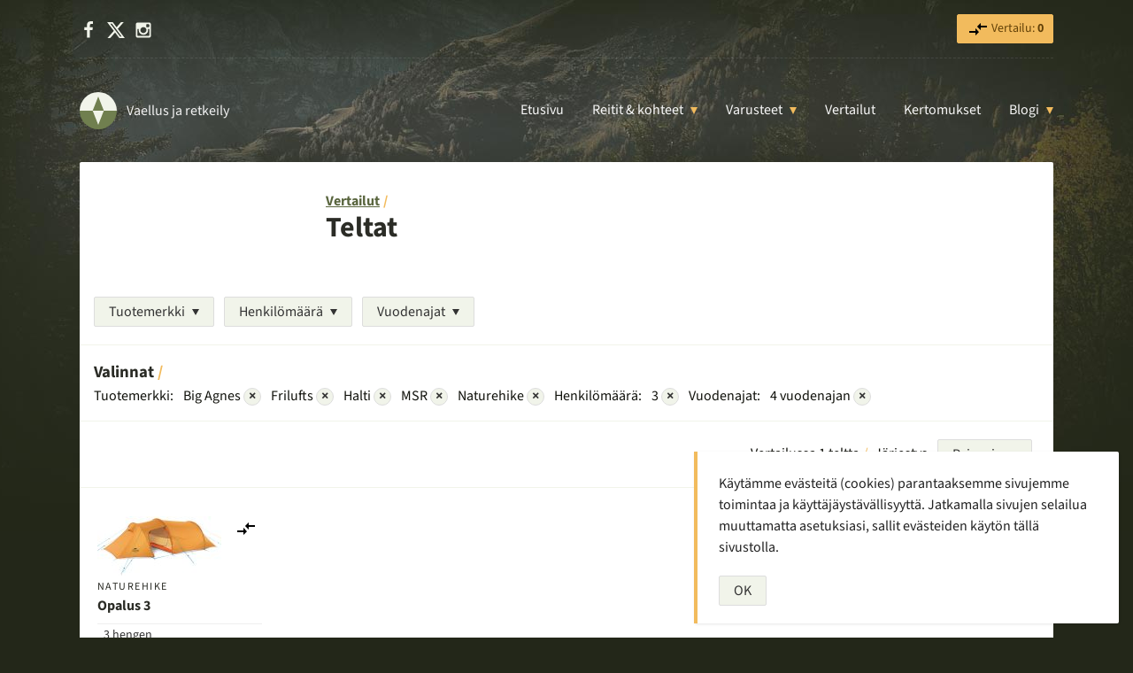

--- FILE ---
content_type: text/html; charset=UTF-8
request_url: https://vaell.us/teltta-vertailu/?product_brand%5B2%5D=big-agnes&product_brand%5B4%5D=frilufts&product_brand%5B1%5D=halti&product_brand%5B3%5D=msr&product_brand%5B6%5D=naturehike&tent_capacity%5B0%5D=3&tent_season%5B0%5D=4&sort=weight&order=desc
body_size: 10764
content:
<!DOCTYPE html>
<html lang="fi">
<head>
	<script>var h = document.getElementsByTagName('html')[0];h.classList.add('js');</script>
	<meta charset="UTF-8">
	<meta name="viewport" content="width=device-width, initial-scale=1">
	<meta http-equiv="x-ua-compatible" content="ie=edge">
	<title>Teltat | Vertailut | Vaellus ja retkeily</title>
<meta name='robots' content='max-image-preview:large' />
	<style>img:is([sizes="auto" i], [sizes^="auto," i]) { contain-intrinsic-size: 3000px 1500px }</style>
		<link rel="preload" href="https://vaell.us/wp-content/themes/vaellus/fonts/source-sans-3-v15-latin-regular.woff2" as="font" type="font/woff2" crossorigin>
	<link rel="preload" href="https://vaell.us/wp-content/themes/vaellus/fonts/source-sans-3-v15-latin-italic.woff2" as="font" type="font/woff2" crossorigin>
	<link rel="preload" href="https://vaell.us/wp-content/themes/vaellus/fonts/source-sans-3-v15-latin-700.woff2" as="font" type="font/woff2" crossorigin>
	<link rel='stylesheet' id='wp-block-library-css' href='https://vaell.us/wp-content/plugins/gutenberg/build/styles/block-library/style.css?ver=22.1.0' type='text/css' media='all' />
<link rel='stylesheet' id='wp-block-library-theme-css' href='https://vaell.us/wp-content/plugins/gutenberg/build/styles/block-library/theme.css?ver=22.1.0' type='text/css' media='all' />
<style id='vaellus-plugin-faq-style-inline-css' type='text/css'>
.wp-block-vaellus-plugin-faq .accordion-item{margin-bottom:1rem}.wp-block-vaellus-plugin-faq .accordion-item h2,.wp-block-vaellus-plugin-faq .accordion-item h3{margin:0}.wp-block-vaellus-plugin-faq .accordion-item .accordion__button{background:#fff;border:1px solid #eee;color:var(--tt-dark-purple);display:block;font-size:1rem;font-weight:400;letter-spacing:0;margin:0;padding:.5rem 1rem;position:relative;text-align:left;text-transform:none;touch-action:manipulation;width:100%}.wp-block-vaellus-plugin-faq .accordion-item .accordion__button:after{border-left:6px solid transparent;border-right:6px solid transparent;border-top:9px solid #000;content:"";height:0;position:absolute;right:1rem;top:.8rem;width:0}.wp-block-vaellus-plugin-faq .accordion-item .accordion__button.expanded{background:#556b2f;color:#fff}.wp-block-vaellus-plugin-faq .accordion-item .accordion__button.expanded:after{border-bottom:9px solid red;border-top:none}.wp-block-vaellus-plugin-faq .accordion-item .accordion__section{max-height:0;overflow:hidden}.wp-block-vaellus-plugin-faq .accordion-item .accordion__section.open{max-height:100vh;overflow:auto;padding:1rem 1rem 0;visibility:visible}

</style>
<style id='vaellus-plugin-faq-item-style-inline-css' type='text/css'>


</style>
<style id='global-styles-inline-css' type='text/css'>
:root{--wp--preset--aspect-ratio--square: 1;--wp--preset--aspect-ratio--4-3: 4/3;--wp--preset--aspect-ratio--3-4: 3/4;--wp--preset--aspect-ratio--3-2: 3/2;--wp--preset--aspect-ratio--2-3: 2/3;--wp--preset--aspect-ratio--16-9: 16/9;--wp--preset--aspect-ratio--9-16: 9/16;--wp--preset--color--black: #000000;--wp--preset--color--cyan-bluish-gray: #abb8c3;--wp--preset--color--white: #ffffff;--wp--preset--color--pale-pink: #f78da7;--wp--preset--color--vivid-red: #cf2e2e;--wp--preset--color--luminous-vivid-orange: #ff6900;--wp--preset--color--luminous-vivid-amber: #fcb900;--wp--preset--color--light-green-cyan: #7bdcb5;--wp--preset--color--vivid-green-cyan: #00d084;--wp--preset--color--pale-cyan-blue: #8ed1fc;--wp--preset--color--vivid-cyan-blue: #0693e3;--wp--preset--color--vivid-purple: #9b51e0;--wp--preset--color--brown: #2B2C26;--wp--preset--color--green: #707f4f;--wp--preset--color--yellow: #f2bb5d;--wp--preset--color--almost-white: #f1f4ea;--wp--preset--gradient--vivid-cyan-blue-to-vivid-purple: linear-gradient(135deg,rgb(6,147,227) 0%,rgb(155,81,224) 100%);--wp--preset--gradient--light-green-cyan-to-vivid-green-cyan: linear-gradient(135deg,rgb(122,220,180) 0%,rgb(0,208,130) 100%);--wp--preset--gradient--luminous-vivid-amber-to-luminous-vivid-orange: linear-gradient(135deg,rgb(252,185,0) 0%,rgb(255,105,0) 100%);--wp--preset--gradient--luminous-vivid-orange-to-vivid-red: linear-gradient(135deg,rgb(255,105,0) 0%,rgb(207,46,46) 100%);--wp--preset--gradient--very-light-gray-to-cyan-bluish-gray: linear-gradient(135deg,rgb(238,238,238) 0%,rgb(169,184,195) 100%);--wp--preset--gradient--cool-to-warm-spectrum: linear-gradient(135deg,rgb(74,234,220) 0%,rgb(151,120,209) 20%,rgb(207,42,186) 40%,rgb(238,44,130) 60%,rgb(251,105,98) 80%,rgb(254,248,76) 100%);--wp--preset--gradient--blush-light-purple: linear-gradient(135deg,rgb(255,206,236) 0%,rgb(152,150,240) 100%);--wp--preset--gradient--blush-bordeaux: linear-gradient(135deg,rgb(254,205,165) 0%,rgb(254,45,45) 50%,rgb(107,0,62) 100%);--wp--preset--gradient--luminous-dusk: linear-gradient(135deg,rgb(255,203,112) 0%,rgb(199,81,192) 50%,rgb(65,88,208) 100%);--wp--preset--gradient--pale-ocean: linear-gradient(135deg,rgb(255,245,203) 0%,rgb(182,227,212) 50%,rgb(51,167,181) 100%);--wp--preset--gradient--electric-grass: linear-gradient(135deg,rgb(202,248,128) 0%,rgb(113,206,126) 100%);--wp--preset--gradient--midnight: linear-gradient(135deg,rgb(2,3,129) 0%,rgb(40,116,252) 100%);--wp--preset--font-size--small: 13px;--wp--preset--font-size--medium: 20px;--wp--preset--font-size--large: 36px;--wp--preset--font-size--x-large: 42px;--wp--preset--spacing--20: 0.44rem;--wp--preset--spacing--30: 0.67rem;--wp--preset--spacing--40: 1rem;--wp--preset--spacing--50: 1.5rem;--wp--preset--spacing--60: 2.25rem;--wp--preset--spacing--70: 3.38rem;--wp--preset--spacing--80: 5.06rem;--wp--preset--shadow--natural: 6px 6px 9px rgba(0, 0, 0, 0.2);--wp--preset--shadow--deep: 12px 12px 50px rgba(0, 0, 0, 0.4);--wp--preset--shadow--sharp: 6px 6px 0px rgba(0, 0, 0, 0.2);--wp--preset--shadow--outlined: 6px 6px 0px -3px rgb(255, 255, 255), 6px 6px rgb(0, 0, 0);--wp--preset--shadow--crisp: 6px 6px 0px rgb(0, 0, 0);}:where(body) { margin: 0; }.wp-site-blocks > .alignleft { float: left; margin-right: 2em; }.wp-site-blocks > .alignright { float: right; margin-left: 2em; }.wp-site-blocks > .aligncenter { justify-content: center; margin-left: auto; margin-right: auto; }:where(.is-layout-flex){gap: 0.5em;}:where(.is-layout-grid){gap: 0.5em;}.is-layout-flow > .alignleft{float: left;margin-inline-start: 0;margin-inline-end: 2em;}.is-layout-flow > .alignright{float: right;margin-inline-start: 2em;margin-inline-end: 0;}.is-layout-flow > .aligncenter{margin-left: auto !important;margin-right: auto !important;}.is-layout-constrained > .alignleft{float: left;margin-inline-start: 0;margin-inline-end: 2em;}.is-layout-constrained > .alignright{float: right;margin-inline-start: 2em;margin-inline-end: 0;}.is-layout-constrained > .aligncenter{margin-left: auto !important;margin-right: auto !important;}.is-layout-constrained > :where(:not(.alignleft):not(.alignright):not(.alignfull)){margin-left: auto !important;margin-right: auto !important;}body .is-layout-flex{display: flex;}.is-layout-flex{flex-wrap: wrap;align-items: center;}.is-layout-flex > :is(*, div){margin: 0;}body .is-layout-grid{display: grid;}.is-layout-grid > :is(*, div){margin: 0;}body{padding-top: 0px;padding-right: 0px;padding-bottom: 0px;padding-left: 0px;}a:where(:not(.wp-element-button)){text-decoration: underline;}:root :where(.wp-element-button, .wp-block-button__link){background-color: #32373c;border-width: 0;color: #fff;font-family: inherit;font-size: inherit;font-style: inherit;font-weight: inherit;letter-spacing: inherit;line-height: inherit;padding-top: calc(0.667em + 2px);padding-right: calc(1.333em + 2px);padding-bottom: calc(0.667em + 2px);padding-left: calc(1.333em + 2px);text-decoration: none;text-transform: inherit;}.has-black-color{color: var(--wp--preset--color--black) !important;}.has-cyan-bluish-gray-color{color: var(--wp--preset--color--cyan-bluish-gray) !important;}.has-white-color{color: var(--wp--preset--color--white) !important;}.has-pale-pink-color{color: var(--wp--preset--color--pale-pink) !important;}.has-vivid-red-color{color: var(--wp--preset--color--vivid-red) !important;}.has-luminous-vivid-orange-color{color: var(--wp--preset--color--luminous-vivid-orange) !important;}.has-luminous-vivid-amber-color{color: var(--wp--preset--color--luminous-vivid-amber) !important;}.has-light-green-cyan-color{color: var(--wp--preset--color--light-green-cyan) !important;}.has-vivid-green-cyan-color{color: var(--wp--preset--color--vivid-green-cyan) !important;}.has-pale-cyan-blue-color{color: var(--wp--preset--color--pale-cyan-blue) !important;}.has-vivid-cyan-blue-color{color: var(--wp--preset--color--vivid-cyan-blue) !important;}.has-vivid-purple-color{color: var(--wp--preset--color--vivid-purple) !important;}.has-brown-color{color: var(--wp--preset--color--brown) !important;}.has-green-color{color: var(--wp--preset--color--green) !important;}.has-yellow-color{color: var(--wp--preset--color--yellow) !important;}.has-almost-white-color{color: var(--wp--preset--color--almost-white) !important;}.has-black-background-color{background-color: var(--wp--preset--color--black) !important;}.has-cyan-bluish-gray-background-color{background-color: var(--wp--preset--color--cyan-bluish-gray) !important;}.has-white-background-color{background-color: var(--wp--preset--color--white) !important;}.has-pale-pink-background-color{background-color: var(--wp--preset--color--pale-pink) !important;}.has-vivid-red-background-color{background-color: var(--wp--preset--color--vivid-red) !important;}.has-luminous-vivid-orange-background-color{background-color: var(--wp--preset--color--luminous-vivid-orange) !important;}.has-luminous-vivid-amber-background-color{background-color: var(--wp--preset--color--luminous-vivid-amber) !important;}.has-light-green-cyan-background-color{background-color: var(--wp--preset--color--light-green-cyan) !important;}.has-vivid-green-cyan-background-color{background-color: var(--wp--preset--color--vivid-green-cyan) !important;}.has-pale-cyan-blue-background-color{background-color: var(--wp--preset--color--pale-cyan-blue) !important;}.has-vivid-cyan-blue-background-color{background-color: var(--wp--preset--color--vivid-cyan-blue) !important;}.has-vivid-purple-background-color{background-color: var(--wp--preset--color--vivid-purple) !important;}.has-brown-background-color{background-color: var(--wp--preset--color--brown) !important;}.has-green-background-color{background-color: var(--wp--preset--color--green) !important;}.has-yellow-background-color{background-color: var(--wp--preset--color--yellow) !important;}.has-almost-white-background-color{background-color: var(--wp--preset--color--almost-white) !important;}.has-black-border-color{border-color: var(--wp--preset--color--black) !important;}.has-cyan-bluish-gray-border-color{border-color: var(--wp--preset--color--cyan-bluish-gray) !important;}.has-white-border-color{border-color: var(--wp--preset--color--white) !important;}.has-pale-pink-border-color{border-color: var(--wp--preset--color--pale-pink) !important;}.has-vivid-red-border-color{border-color: var(--wp--preset--color--vivid-red) !important;}.has-luminous-vivid-orange-border-color{border-color: var(--wp--preset--color--luminous-vivid-orange) !important;}.has-luminous-vivid-amber-border-color{border-color: var(--wp--preset--color--luminous-vivid-amber) !important;}.has-light-green-cyan-border-color{border-color: var(--wp--preset--color--light-green-cyan) !important;}.has-vivid-green-cyan-border-color{border-color: var(--wp--preset--color--vivid-green-cyan) !important;}.has-pale-cyan-blue-border-color{border-color: var(--wp--preset--color--pale-cyan-blue) !important;}.has-vivid-cyan-blue-border-color{border-color: var(--wp--preset--color--vivid-cyan-blue) !important;}.has-vivid-purple-border-color{border-color: var(--wp--preset--color--vivid-purple) !important;}.has-brown-border-color{border-color: var(--wp--preset--color--brown) !important;}.has-green-border-color{border-color: var(--wp--preset--color--green) !important;}.has-yellow-border-color{border-color: var(--wp--preset--color--yellow) !important;}.has-almost-white-border-color{border-color: var(--wp--preset--color--almost-white) !important;}.has-vivid-cyan-blue-to-vivid-purple-gradient-background{background: var(--wp--preset--gradient--vivid-cyan-blue-to-vivid-purple) !important;}.has-light-green-cyan-to-vivid-green-cyan-gradient-background{background: var(--wp--preset--gradient--light-green-cyan-to-vivid-green-cyan) !important;}.has-luminous-vivid-amber-to-luminous-vivid-orange-gradient-background{background: var(--wp--preset--gradient--luminous-vivid-amber-to-luminous-vivid-orange) !important;}.has-luminous-vivid-orange-to-vivid-red-gradient-background{background: var(--wp--preset--gradient--luminous-vivid-orange-to-vivid-red) !important;}.has-very-light-gray-to-cyan-bluish-gray-gradient-background{background: var(--wp--preset--gradient--very-light-gray-to-cyan-bluish-gray) !important;}.has-cool-to-warm-spectrum-gradient-background{background: var(--wp--preset--gradient--cool-to-warm-spectrum) !important;}.has-blush-light-purple-gradient-background{background: var(--wp--preset--gradient--blush-light-purple) !important;}.has-blush-bordeaux-gradient-background{background: var(--wp--preset--gradient--blush-bordeaux) !important;}.has-luminous-dusk-gradient-background{background: var(--wp--preset--gradient--luminous-dusk) !important;}.has-pale-ocean-gradient-background{background: var(--wp--preset--gradient--pale-ocean) !important;}.has-electric-grass-gradient-background{background: var(--wp--preset--gradient--electric-grass) !important;}.has-midnight-gradient-background{background: var(--wp--preset--gradient--midnight) !important;}.has-small-font-size{font-size: var(--wp--preset--font-size--small) !important;}.has-medium-font-size{font-size: var(--wp--preset--font-size--medium) !important;}.has-large-font-size{font-size: var(--wp--preset--font-size--large) !important;}.has-x-large-font-size{font-size: var(--wp--preset--font-size--x-large) !important;}
:where(.wp-block-columns.is-layout-flex){gap: 2em;}:where(.wp-block-columns.is-layout-grid){gap: 2em;}
:root :where(.wp-block-pullquote){font-size: 1.5em;line-height: 1.6;}
:where(.wp-block-post-template.is-layout-flex){gap: 1.25em;}:where(.wp-block-post-template.is-layout-grid){gap: 1.25em;}
:where(.wp-block-term-template.is-layout-flex){gap: 1.25em;}:where(.wp-block-term-template.is-layout-grid){gap: 1.25em;}
</style>
<link rel='stylesheet' id='vaellus-css' href='https://vaell.us/wp-content/themes/vaellus/style.css?ver=1757746662' type='text/css' media='all' />
<script type="text/javascript" defer src="https://vaell.us/wp-content/plugins/tt-products/js/scripts.js?ver=1692707114" id="tt-products-scripts-js"></script>
<script type="text/javascript" defer src="https://vaell.us/wp-content/themes/vaellus/js/scripts.js?ver=1756364017" id="vaellus-scripts-js"></script>

<meta name="description" content="Telttavertailu auttaa sinua löytämään juuri sopivan teltan tarpeisiisi. Vertailu etsii myös halvimman hinnan puolestasi.">		<script async src="https://www.googletagmanager.com/gtag/js?id=G-1H46BCNY8D"></script>
			<script>
			window.dataLayer = window.dataLayer || [];
			function gtag(){dataLayer.push(arguments);}
			gtag('js', new Date());

			gtag('config', 'G-1H46BCNY8D');
		</script>
		<meta name="theme-color" content="#2a2e2f"><meta name="robots" content="noindex,follow">
<link rel="canonical" href="https://vaell.us/teltta-vertailu">
<link rel="icon" href="https://vaell.us/wp-content/uploads/cropped-site-icon-1-1-48x48.png" sizes="32x32" />
<link rel="icon" href="https://vaell.us/wp-content/uploads/cropped-site-icon-1-1-225x225.png" sizes="192x192" />
<link rel="apple-touch-icon" href="https://vaell.us/wp-content/uploads/cropped-site-icon-1-1-225x225.png" />
<meta name="msapplication-TileImage" content="https://vaell.us/wp-content/uploads/cropped-site-icon-1-1-280x280.png" />
				<style type="text/css" id="c4wp-checkout-css">
					.woocommerce-checkout .c4wp_captcha_field {
						margin-bottom: 10px;
						margin-top: 15px;
						position: relative;
						display: inline-block;
					}
				</style>
							<style type="text/css" id="c4wp-v3-lp-form-css">
				.login #login, .login #lostpasswordform {
					min-width: 350px !important;
				}
				.wpforms-field-c4wp iframe {
					width: 100% !important;
				}
			</style>
			</head>

<body class="archive tax-product_brand term-big-agnes term-108 wp-embed-responsive wp-theme-vaellus">
	
<script type="text/javascript" id="bbp-swap-no-js-body-class">
	document.body.className = document.body.className.replace( 'bbp-no-js', 'bbp-js' );
</script>


	
	
	<div class="top-bar">
		<div class="inner">
			<ul class="list-inline margin-0 social-header">
				<li><a href="https://facebook.com/vaellus" rel="me" target="_blank"><svg class="icon-white icon-small" xmlns="http://www.w3.org/2000/svg" viewBox="0 0 1792 1792"><path d="M1343 12v264h-157q-86 0-116 36t-30 108v189h293l-39 296h-254v759h-306v-759h-255v-296h255v-218q0-186 104-288.5t277-102.5q147 0 228 12z"/></svg><span class="screen-reader-text">Facebook</span></a></li>
				<li><a href="https://x.com/vaellus" rel="me" target="_blank"><svg class="icon-white icon-small" role="img" viewBox="0 0 24 24" xmlns="http://www.w3.org/2000/svg"><title>X</title><path d="M18.901 1.153h3.68l-8.04 9.19L24 22.846h-7.406l-5.8-7.584-6.638 7.584H.474l8.6-9.83L0 1.154h7.594l5.243 6.932ZM17.61 20.644h2.039L6.486 3.24H4.298Z"/></svg><span class="screen-reader-text">X</span></a></li>
				<li><a href="https://instagram.com/vaellus" rel="me" target="_blank"><svg class="icon-white icon-small" xmlns="http://www.w3.org/2000/svg" viewBox="0 0 1792 1792"><path d="M1490 1426v-648h-135q20 63 20 131 0 126-64 232.5t-174 168.5-240 62q-197 0-337-135.5t-140-327.5q0-68 20-131h-141v648q0 26 17.5 43.5t43.5 17.5h1069q25 0 43-17.5t18-43.5zm-284-533q0-124-90.5-211.5t-218.5-87.5q-127 0-217.5 87.5t-90.5 211.5 90.5 211.5 217.5 87.5q128 0 218.5-87.5t90.5-211.5zm284-360v-165q0-28-20-48.5t-49-20.5h-174q-29 0-49 20.5t-20 48.5v165q0 29 20 49t49 20h174q29 0 49-20t20-49zm174-208v1142q0 81-58 139t-139 58h-1142q-81 0-139-58t-58-139v-1142q0-81 58-139t139-58h1142q81 0 139 58t58 139z"/></svg><span class="screen-reader-text">Instagram</span></a></li>
			</ul>

			<ul class="list-inline margin-0 font-size-smallerr">
				
								<li>
					<a href="https://vaell.us/vertailu/" class="button button-small button-yellow mr-0 tt-products-comparison-page-link" rel="nofollow">
						<svg class="svg-icon" xmlns="http://www.w3.org/2000/svg" xmlns:xlink="http://www.w3.org/1999/xlink" width="24" height="24" viewBox="0 0 24 24"><defs><path id="a" d="M0 0h24v24H0V0z"/></defs><clipPath id="b"><use xlink:href="#a" overflow="visible"/></clipPath><path clip-path="url(#b)" d="M9.01 14H2v2h7.01v3L13 15l-3.99-4v3zm5.98-1v-3H22V8h-7.01V5L11 9l3.99 4z"/></svg> Vertailu: <strong class="tt-products-comparison-count">0</strong>
					</a>
				</li>
							</ul>
		</div>
	</div>

	<header>
		<div class="inner">
			<div class="branding">
				<a href="https://vaell.us/" class="logo">
					<svg class="" xmlns="http://www.w3.org/2000/svg" viewBox="0 0 100 100" width="42" height="42"><path d="M50,50 L0,50 A50,50 1 0,1 100,50 z" fill="#f1f4ea"/><path d="M50 50 100 50A50 50 1 0 1 0 50zM50 12 35 50 65 50z" fill="#707F4F"/><path fill="#f1f4ea" d="M50 88 35 50 65 50z"/></svg> <span class="logo-text">Vaellus ja retkeily</span>
				</a>
			</div>

			<nav class="navigation-main" role="navigation">
				<button type="button" class="nav-toggle" aria-expanded="false"><span class="nav-toggle-text">Valitse sivu</span></button>

				<nav class="nav-main"><ul id="menu-main" class="nav-main-ul no-js"><li class="menu-item menu-item-type-post_type menu-item-object-page menu-item-home menu-item-7830"><a href="https://vaell.us/">Etusivu</a></li><li class="menu-item menu-item-type-taxonomy menu-item-object-category menu-item-has-children menu-item-14060"><a href="https://vaell.us/aihe/reitit-ja-kohteet/">Reitit &#038; kohteet</a><ul class="sub-menu"><li class="menu-item menu-item-type-custom menu-item-object-custom menu-item-23253 sub-menu-item menu-item-has-title"><a href="https://vaell.us/aihe/reitit-ja-kohteet/" class="button button-green button-small" title="Reitit & kohteet: kaikki artikkelit">Kaikki &rarr;</a> <div class="menu-title">Suosituimmat</div></li><li class="menu-item menu-item-type-post_type menu-item-object-post menu-item-23250 sub-menu-item menu-item-has-thumbnail"><a href="https://vaell.us/abisko/"><img src="https://vaell.us/wp-content/uploads/abisko-ruotsi-scaled-96x96.jpg" width="48" height="48" alt="" class="menu-item-card-image" loading="lazy">Abisko</a></li><li class="menu-item menu-item-type-post_type menu-item-object-post menu-item-23251 sub-menu-item menu-item-has-thumbnail"><a href="https://vaell.us/halti/"><img src="https://vaell.us/wp-content/uploads/halti-tunturi-96x96.jpg" width="48" height="48" alt="" class="menu-item-card-image" loading="lazy">Halti</a></li><li class="menu-item menu-item-type-post_type menu-item-object-post menu-item-23252 sub-menu-item menu-item-has-thumbnail"><a href="https://vaell.us/kebnekaise/"><img src="https://vaell.us/wp-content/uploads/kebnekaise-1-96x96.jpg" width="48" height="48" alt="" class="menu-item-card-image" loading="lazy">Kebnekaise</a></li><li class="menu-item menu-item-type-post_type menu-item-object-post menu-item-25093 sub-menu-item menu-item-has-thumbnail"><a href="https://vaell.us/nuuksio/"><img src="https://vaell.us/wp-content/uploads/nuuksion-kansallispuisto-96x96.jpg" width="48" height="48" alt="Syksyinen kellertävä koivu saaressa Nuuksiossa" class="menu-item-card-image" loading="lazy">Nuuksio</a></li><li class="menu-item menu-item-type-post_type menu-item-object-post menu-item-26513 sub-menu-item menu-item-has-thumbnail"><a href="https://vaell.us/urho-kekkosen-kansallispuisto/"><img src="https://vaell.us/wp-content/uploads/urho-kekkosen-kansallispuisto-96x96.jpg" width="48" height="48" alt="" class="menu-item-card-image" loading="lazy">Urho Kekkosen kansallispuisto</a></li></ul></li><li class="menu-item menu-item-type-taxonomy menu-item-object-category menu-item-has-children menu-item-14059"><a href="https://vaell.us/aihe/varusteet/">Varusteet</a><ul class="sub-menu"><li class="menu-item menu-item-type-custom menu-item-object-custom menu-item-23244 sub-menu-item menu-item-has-title"><a href="https://vaell.us/aihe/varusteet/" class="button button-green button-small" title="Varusteet: kaikki artikkelit">Kaikki &rarr;</a> <div class="menu-title">Suosituimmat</div></li><li class="menu-item menu-item-type-post_type menu-item-object-post menu-item-27544 sub-menu-item menu-item-has-thumbnail"><a href="https://vaell.us/kevytuntuvatakki/"><img src="https://vaell.us/wp-content/uploads/kevytuntuvatakki-96x96.jpg" width="48" height="48" alt="Kolme eriväristä kevytuntuvatakkia" class="menu-item-card-image" loading="lazy">Paras kevytuntuvatakki? – Untuvatakit vertailussa</a></li><li class="menu-item menu-item-type-post_type menu-item-object-post menu-item-28725 sub-menu-item menu-item-has-thumbnail"><a href="https://vaell.us/nastalenkkarit/"><img src="https://vaell.us/wp-content/uploads/nastalenkkarit-96x96.jpg" width="48" height="48" alt="Kaksi paria nastalenkkareita kuvattuna ylhäältä. Toiset parien lenkkareista pohja ylöspäin." class="menu-item-card-image" loading="lazy">Parhaat nastalenkkarit ja talvijuoksukengät</a></li><li class="menu-item menu-item-type-post_type menu-item-object-post menu-item-28726 sub-menu-item menu-item-has-thumbnail"><a href="https://vaell.us/paras-otsalamppu/"><img src="https://vaell.us/wp-content/uploads/paras-otsalamppu-2022-96x96.jpg" width="48" height="48" alt="Kaksi lasta otsalamppuineen nuotion ääressä pimeässä" class="menu-item-card-image" loading="lazy">Paras otsalamppu</a></li><li class="menu-item menu-item-type-post_type menu-item-object-post menu-item-28727 sub-menu-item menu-item-has-thumbnail"><a href="https://vaell.us/paras-pyoranvalo/"><img src="https://vaell.us/wp-content/uploads/paras-pyoranvalo-96x96.jpg" width="48" height="48" alt="Pyöränvalo valaisee pimeää metsää" class="menu-item-card-image" loading="lazy">Paras pyöränvalo – Esittelyssä 8 hyvää vaihtoehtoa</a></li><li class="menu-item menu-item-type-post_type menu-item-object-post menu-item-28730 sub-menu-item menu-item-has-thumbnail"><a href="https://vaell.us/ruokatermos/"><img src="https://vaell.us/wp-content/uploads/ruokatermokset-96x96.jpg" width="48" height="48" alt="" class="menu-item-card-image" loading="lazy">Paras ruokatermos – valintaopas ja vertailu</a></li><li class="menu-item menu-item-type-post_type menu-item-object-post menu-item-28728 sub-menu-item menu-item-has-thumbnail"><a href="https://vaell.us/paras-talvimakuupussi/"><img src="https://vaell.us/wp-content/uploads/paras-talvimakuupussi-96x96.jpg" width="48" height="48" alt="" class="menu-item-card-image" loading="lazy">Paras talvimakuupussi – 10 vaihtoehtoa talvelle</a></li><li class="menu-item menu-item-type-post_type menu-item-object-post menu-item-28729 sub-menu-item menu-item-has-thumbnail"><a href="https://vaell.us/termospullo/"><img src="https://vaell.us/wp-content/uploads/paras-termospullo-96x96.jpg" width="48" height="48" alt="Kolme termospulloa vierekkäin" class="menu-item-card-image" loading="lazy">Paras termospullo – Vertailussa 10 hyvää termaria</a></li></ul></li><li class="menu-item menu-item-type-post_type_archive menu-item-object-product menu-item-7835"><a href="https://vaell.us/vertailut/">Vertailut</a></li><li class="menu-item menu-item-type-taxonomy menu-item-object-category menu-item-18320"><a href="https://vaell.us/aihe/kertomukset/">Kertomukset</a></li><li class="menu-item menu-item-type-post_type menu-item-object-page current_page_parent menu-item-has-children menu-item-13645"><a href="https://vaell.us/blogi/">Blogi</a><ul class="sub-menu"><li class="menu-item menu-item-type-custom menu-item-object-custom menu-item-27594 sub-menu-item menu-item-has-title"><a href="https://vaell.us/blogi/" class="button button-green button-small" title="Blogi: kaikki artikkelit">Kaikki &rarr;</a> <div class="menu-title">Suosituimmat</div></li><li class="menu-item menu-item-type-post_type menu-item-object-post menu-item-27598 sub-menu-item menu-item-has-thumbnail"><a href="https://vaell.us/kevytretkeily/"><img src="https://vaell.us/wp-content/uploads/kevytretkeily-varusteet-vinkit-96x96.jpg" width="48" height="48" alt="" class="menu-item-card-image" loading="lazy">Kevytretkeily – vinkit ja varusteet</a></li><li class="menu-item menu-item-type-post_type menu-item-object-post menu-item-27595 sub-menu-item menu-item-has-thumbnail"><a href="https://vaell.us/maastokartat-puhelimeen-ilmaiseksi/"><img src="https://vaell.us/wp-content/uploads/maastokartat-androidiin-96x96.jpg" width="48" height="48" alt="" class="menu-item-card-image" loading="lazy">Maastokartat puhelimeen ilmaiseksi</a></li><li class="menu-item menu-item-type-post_type menu-item-object-post menu-item-27597 sub-menu-item menu-item-has-thumbnail"><a href="https://vaell.us/suosituimmat-kansallispuistot/"><img src="https://vaell.us/wp-content/uploads/20220813_151735-96x96.jpg" width="48" height="48" alt="Maisema Punaisenhiekan päivätuvan ikkunasta kohti Pallasjärveä" class="menu-item-card-image" loading="lazy">Suosituimmat kansallispuistot – Top 5</a></li><li class="menu-item menu-item-type-post_type menu-item-object-post menu-item-27596 sub-menu-item menu-item-has-thumbnail"><a href="https://vaell.us/talvipyoraily/"><img src="https://vaell.us/wp-content/uploads/talvipyoraily-96x96.jpg" width="48" height="48" alt="Pyörä talvisessa maisemassa" class="menu-item-card-image" loading="lazy">Talvipyöräily – varusteet ja vinkit</a></li></ul></li></ul></nav>			</nav>
		</div>
	</header>


<div class="wrap wrap-white">
	<div class="section has-bottom-borderr">
		
		<div class="wrap-content">
			<a href="https://vaell.us/vertailut/" class="has-mark-after">Vertailut</a>
			
			<h1 class="mt-0">Teltat</h1>

								</div>
	</div>

	
	<div class="section section-small font-size-smallerr has-bottom-border">
		<div class="inner">
			<div class="buttons">
				
																		<div class="dropdown">
								<button type="button" class="button button-gray button-dropdown-arrow button-has-dropdown" aria-expanded="false">Tuotemerkki</button>

								<div class="dropdown-content">
																			<a href="https://vaell.us/teltta-vertailu?product_brand%5B2%5D=big-agnes&#038;product_brand%5B4%5D=frilufts&#038;product_brand%5B1%5D=halti&#038;product_brand%5B3%5D=msr&#038;product_brand%5B6%5D=naturehike&#038;product_brand%5B7%5D=3f-ul-gear&#038;tent_capacity%5B0%5D=3&#038;tent_season%5B0%5D=4&#038;sort=weight&#038;order=desc"><span class="filter-checkbox "></span>3F UL Gear</a>
																			<a href="/teltta-vertailu/?product_brand%5B4%5D=frilufts&#038;product_brand%5B1%5D=halti&#038;product_brand%5B3%5D=msr&#038;product_brand%5B6%5D=naturehike&#038;tent_capacity%5B0%5D=3&#038;tent_season%5B0%5D=4&#038;sort=weight&#038;order=desc"><span class="filter-checkbox active">&#x2713;</span>Big Agnes</a>
																			<a href="https://vaell.us/teltta-vertailu?product_brand%5B2%5D=big-agnes&#038;product_brand%5B4%5D=frilufts&#038;product_brand%5B1%5D=halti&#038;product_brand%5B3%5D=msr&#038;product_brand%5B6%5D=naturehike&#038;product_brand%5B7%5D=durston-gear&#038;tent_capacity%5B0%5D=3&#038;tent_season%5B0%5D=4&#038;sort=weight&#038;order=desc"><span class="filter-checkbox "></span>Durston Gear</a>
																			<a href="https://vaell.us/teltta-vertailu?product_brand%5B2%5D=big-agnes&#038;product_brand%5B4%5D=frilufts&#038;product_brand%5B1%5D=halti&#038;product_brand%5B3%5D=msr&#038;product_brand%5B6%5D=naturehike&#038;product_brand%5B7%5D=fjallraven&#038;tent_capacity%5B0%5D=3&#038;tent_season%5B0%5D=4&#038;sort=weight&#038;order=desc"><span class="filter-checkbox "></span>Fjällräven</a>
																			<a href="/teltta-vertailu/?product_brand%5B2%5D=big-agnes&#038;product_brand%5B1%5D=halti&#038;product_brand%5B3%5D=msr&#038;product_brand%5B6%5D=naturehike&#038;tent_capacity%5B0%5D=3&#038;tent_season%5B0%5D=4&#038;sort=weight&#038;order=desc"><span class="filter-checkbox active">&#x2713;</span>Frilufts</a>
																			<a href="https://vaell.us/teltta-vertailu?product_brand%5B2%5D=big-agnes&#038;product_brand%5B4%5D=frilufts&#038;product_brand%5B1%5D=halti&#038;product_brand%5B3%5D=msr&#038;product_brand%5B6%5D=naturehike&#038;product_brand%5B7%5D=gossamer-gear&#038;tent_capacity%5B0%5D=3&#038;tent_season%5B0%5D=4&#038;sort=weight&#038;order=desc"><span class="filter-checkbox "></span>Gossamer Gear</a>
																			<a href="/teltta-vertailu/?product_brand%5B2%5D=big-agnes&#038;product_brand%5B4%5D=frilufts&#038;product_brand%5B3%5D=msr&#038;product_brand%5B6%5D=naturehike&#038;tent_capacity%5B0%5D=3&#038;tent_season%5B0%5D=4&#038;sort=weight&#038;order=desc"><span class="filter-checkbox active">&#x2713;</span>Halti</a>
																			<a href="https://vaell.us/teltta-vertailu?product_brand%5B2%5D=big-agnes&#038;product_brand%5B4%5D=frilufts&#038;product_brand%5B1%5D=halti&#038;product_brand%5B3%5D=msr&#038;product_brand%5B6%5D=naturehike&#038;product_brand%5B7%5D=helsport&#038;tent_capacity%5B0%5D=3&#038;tent_season%5B0%5D=4&#038;sort=weight&#038;order=desc"><span class="filter-checkbox "></span>Helsport</a>
																			<a href="https://vaell.us/teltta-vertailu?product_brand%5B2%5D=big-agnes&#038;product_brand%5B4%5D=frilufts&#038;product_brand%5B1%5D=halti&#038;product_brand%5B3%5D=msr&#038;product_brand%5B6%5D=naturehike&#038;product_brand%5B7%5D=hilleberg&#038;tent_capacity%5B0%5D=3&#038;tent_season%5B0%5D=4&#038;sort=weight&#038;order=desc"><span class="filter-checkbox "></span>Hilleberg</a>
																			<a href="https://vaell.us/teltta-vertailu?product_brand%5B2%5D=big-agnes&#038;product_brand%5B4%5D=frilufts&#038;product_brand%5B1%5D=halti&#038;product_brand%5B3%5D=msr&#038;product_brand%5B6%5D=naturehike&#038;product_brand%5B7%5D=hyperlite-mountain-gear&#038;tent_capacity%5B0%5D=3&#038;tent_season%5B0%5D=4&#038;sort=weight&#038;order=desc"><span class="filter-checkbox "></span>Hyperlite Mountain Gear</a>
																			<a href="https://vaell.us/teltta-vertailu?product_brand%5B2%5D=big-agnes&#038;product_brand%5B4%5D=frilufts&#038;product_brand%5B1%5D=halti&#038;product_brand%5B3%5D=msr&#038;product_brand%5B6%5D=naturehike&#038;product_brand%5B7%5D=jack-wolfskin&#038;tent_capacity%5B0%5D=3&#038;tent_season%5B0%5D=4&#038;sort=weight&#038;order=desc"><span class="filter-checkbox "></span>Jack Wolfskin</a>
																			<a href="https://vaell.us/teltta-vertailu?product_brand%5B2%5D=big-agnes&#038;product_brand%5B4%5D=frilufts&#038;product_brand%5B1%5D=halti&#038;product_brand%5B3%5D=msr&#038;product_brand%5B6%5D=naturehike&#038;product_brand%5B7%5D=marmot&#038;tent_capacity%5B0%5D=3&#038;tent_season%5B0%5D=4&#038;sort=weight&#038;order=desc"><span class="filter-checkbox "></span>Marmot</a>
																			<a href="/teltta-vertailu/?product_brand%5B2%5D=big-agnes&#038;product_brand%5B4%5D=frilufts&#038;product_brand%5B1%5D=halti&#038;product_brand%5B6%5D=naturehike&#038;tent_capacity%5B0%5D=3&#038;tent_season%5B0%5D=4&#038;sort=weight&#038;order=desc"><span class="filter-checkbox active">&#x2713;</span>MSR</a>
																			<a href="/teltta-vertailu/?product_brand%5B2%5D=big-agnes&#038;product_brand%5B4%5D=frilufts&#038;product_brand%5B1%5D=halti&#038;product_brand%5B3%5D=msr&#038;tent_capacity%5B0%5D=3&#038;tent_season%5B0%5D=4&#038;sort=weight&#038;order=desc"><span class="filter-checkbox active">&#x2713;</span>Naturehike</a>
																			<a href="https://vaell.us/teltta-vertailu?product_brand%5B2%5D=big-agnes&#038;product_brand%5B4%5D=frilufts&#038;product_brand%5B1%5D=halti&#038;product_brand%5B3%5D=msr&#038;product_brand%5B6%5D=naturehike&#038;product_brand%5B7%5D=six-moon-designs&#038;tent_capacity%5B0%5D=3&#038;tent_season%5B0%5D=4&#038;sort=weight&#038;order=desc"><span class="filter-checkbox "></span>Six Moon Designs</a>
																			<a href="https://vaell.us/teltta-vertailu?product_brand%5B2%5D=big-agnes&#038;product_brand%5B4%5D=frilufts&#038;product_brand%5B1%5D=halti&#038;product_brand%5B3%5D=msr&#038;product_brand%5B6%5D=naturehike&#038;product_brand%5B7%5D=terra-nova&#038;tent_capacity%5B0%5D=3&#038;tent_season%5B0%5D=4&#038;sort=weight&#038;order=desc"><span class="filter-checkbox "></span>Terra Nova</a>
																			<a href="https://vaell.us/teltta-vertailu?product_brand%5B2%5D=big-agnes&#038;product_brand%5B4%5D=frilufts&#038;product_brand%5B1%5D=halti&#038;product_brand%5B3%5D=msr&#038;product_brand%5B6%5D=naturehike&#038;product_brand%5B7%5D=trimm&#038;tent_capacity%5B0%5D=3&#038;tent_season%5B0%5D=4&#038;sort=weight&#038;order=desc"><span class="filter-checkbox "></span>Trimm</a>
																			<a href="https://vaell.us/teltta-vertailu?product_brand%5B2%5D=big-agnes&#038;product_brand%5B4%5D=frilufts&#038;product_brand%5B1%5D=halti&#038;product_brand%5B3%5D=msr&#038;product_brand%5B6%5D=naturehike&#038;product_brand%5B7%5D=vaude&#038;tent_capacity%5B0%5D=3&#038;tent_season%5B0%5D=4&#038;sort=weight&#038;order=desc"><span class="filter-checkbox "></span>Vaude</a>
																	</div>
							</div>
											
				
																		<div class="dropdown">
								<button type="button" class="button button-gray button-dropdown-arrow button-has-dropdown" aria-expanded="false">Henkilömäärä</button>

								<div class="dropdown-content">
																			<a href="/teltta-vertailu/?product_brand%5B2%5D=big-agnes&#038;product_brand%5B4%5D=frilufts&#038;product_brand%5B1%5D=halti&#038;product_brand%5B3%5D=msr&#038;product_brand%5B6%5D=naturehike&#038;tent_capacity%5B1%5D=1&#038;tent_capacity%5B0%5D=3&#038;tent_season%5B0%5D=4&#038;sort=weight&#038;order=desc"><span class="filter-checkbox "></span>1</a>
																			<a href="/teltta-vertailu/?product_brand%5B2%5D=big-agnes&#038;product_brand%5B4%5D=frilufts&#038;product_brand%5B1%5D=halti&#038;product_brand%5B3%5D=msr&#038;product_brand%5B6%5D=naturehike&#038;tent_capacity%5B1%5D=2&#038;tent_capacity%5B0%5D=3&#038;tent_season%5B0%5D=4&#038;sort=weight&#038;order=desc"><span class="filter-checkbox "></span>2</a>
																			<a href="/teltta-vertailu/?product_brand%5B2%5D=big-agnes&#038;product_brand%5B4%5D=frilufts&#038;product_brand%5B1%5D=halti&#038;product_brand%5B3%5D=msr&#038;product_brand%5B6%5D=naturehike&#038;tent_season%5B0%5D=4&#038;sort=weight&#038;order=desc"><span class="filter-checkbox active">&#x2713;</span>3</a>
																			<a href="/teltta-vertailu/?product_brand%5B2%5D=big-agnes&#038;product_brand%5B4%5D=frilufts&#038;product_brand%5B1%5D=halti&#038;product_brand%5B3%5D=msr&#038;product_brand%5B6%5D=naturehike&#038;tent_capacity%5B0%5D=3&#038;tent_capacity%5B1%5D=4&#038;tent_season%5B0%5D=4&#038;sort=weight&#038;order=desc"><span class="filter-checkbox "></span>4</a>
																	</div>
							</div>
											
				
																		<div class="dropdown">
								<button type="button" class="button button-gray button-dropdown-arrow button-has-dropdown" aria-expanded="false">Vuodenajat</button>

								<div class="dropdown-content">
																			<a href="/teltta-vertailu/?product_brand%5B2%5D=big-agnes&#038;product_brand%5B4%5D=frilufts&#038;product_brand%5B1%5D=halti&#038;product_brand%5B3%5D=msr&#038;product_brand%5B6%5D=naturehike&#038;tent_capacity%5B0%5D=3&#038;tent_season%5B1%5D=3&#038;tent_season%5B0%5D=4&#038;sort=weight&#038;order=desc"><span class="filter-checkbox "></span>3 vuodenajan</a>
																			<a href="/teltta-vertailu/?product_brand%5B2%5D=big-agnes&#038;product_brand%5B4%5D=frilufts&#038;product_brand%5B1%5D=halti&#038;product_brand%5B3%5D=msr&#038;product_brand%5B6%5D=naturehike&#038;tent_capacity%5B0%5D=3&#038;sort=weight&#038;order=desc"><span class="filter-checkbox active">&#x2713;</span>4 vuodenajan</a>
																	</div>
							</div>
											
							</div>
		</div>
	</div>

	
	<div class="section section-small font-size-smallerr has-bottom-border">
		<div class="inner">
			<h3 class="has-mark-after">Valinnat</h3>
							<span class="mr-05">Tuotemerkki:</span>

									Big Agnes					<a href="/teltta-vertailu/?tent_capacity%5B0%5D=3&#038;tent_season%5B0%5D=4&#038;sort=weight&#038;order=desc&#038;product_brand%5B4%5D=frilufts&#038;product_brand%5B1%5D=halti&#038;product_brand%5B3%5D=msr&#038;product_brand%5B6%5D=naturehike" class="buttonn mr-05" title="Poista rajaus: [Tuotemerkki: Big Agnes]" rel="nofollow"><span class="button-icon">&times;</span></a>
									Frilufts					<a href="/teltta-vertailu/?tent_capacity%5B0%5D=3&#038;tent_season%5B0%5D=4&#038;sort=weight&#038;order=desc&#038;product_brand%5B2%5D=big-agnes&#038;product_brand%5B1%5D=halti&#038;product_brand%5B3%5D=msr&#038;product_brand%5B6%5D=naturehike" class="buttonn mr-05" title="Poista rajaus: [Tuotemerkki: Frilufts]" rel="nofollow"><span class="button-icon">&times;</span></a>
									Halti					<a href="/teltta-vertailu/?tent_capacity%5B0%5D=3&#038;tent_season%5B0%5D=4&#038;sort=weight&#038;order=desc&#038;product_brand%5B2%5D=big-agnes&#038;product_brand%5B4%5D=frilufts&#038;product_brand%5B3%5D=msr&#038;product_brand%5B6%5D=naturehike" class="buttonn mr-05" title="Poista rajaus: [Tuotemerkki: Halti]" rel="nofollow"><span class="button-icon">&times;</span></a>
									MSR					<a href="/teltta-vertailu/?tent_capacity%5B0%5D=3&#038;tent_season%5B0%5D=4&#038;sort=weight&#038;order=desc&#038;product_brand%5B2%5D=big-agnes&#038;product_brand%5B4%5D=frilufts&#038;product_brand%5B1%5D=halti&#038;product_brand%5B6%5D=naturehike" class="buttonn mr-05" title="Poista rajaus: [Tuotemerkki: MSR]" rel="nofollow"><span class="button-icon">&times;</span></a>
									Naturehike					<a href="/teltta-vertailu/?tent_capacity%5B0%5D=3&#038;tent_season%5B0%5D=4&#038;sort=weight&#038;order=desc&#038;product_brand%5B2%5D=big-agnes&#038;product_brand%5B4%5D=frilufts&#038;product_brand%5B1%5D=halti&#038;product_brand%5B3%5D=msr" class="buttonn mr-05" title="Poista rajaus: [Tuotemerkki: Naturehike]" rel="nofollow"><span class="button-icon">&times;</span></a>
											<span class="mr-05">Henkilömäärä:</span>

									3					<a href="/teltta-vertailu/?product_brand%5B2%5D=big-agnes&#038;product_brand%5B4%5D=frilufts&#038;product_brand%5B1%5D=halti&#038;product_brand%5B3%5D=msr&#038;product_brand%5B6%5D=naturehike&#038;tent_season%5B0%5D=4&#038;sort=weight&#038;order=desc" class="buttonn mr-05" title="Poista rajaus: [Henkilömäärä: 3]" rel="nofollow"><span class="button-icon">&times;</span></a>
											<span class="mr-05">Vuodenajat:</span>

									4 vuodenajan					<a href="/teltta-vertailu/?product_brand%5B2%5D=big-agnes&#038;product_brand%5B4%5D=frilufts&#038;product_brand%5B1%5D=halti&#038;product_brand%5B3%5D=msr&#038;product_brand%5B6%5D=naturehike&#038;tent_capacity%5B0%5D=3&#038;sort=weight&#038;order=desc" class="buttonn mr-05" title="Poista rajaus: [Vuodenajat: 4 vuodenajan]" rel="nofollow"><span class="button-icon">&times;</span></a>
									</div>
	</div>

	
	<div class="section section-small has-bottom-border">
		<div class="inner text-align-right">
						<span class="has-mark-after">Vertailussa 1 teltta</span>

			
							<span class="mr-05">Järjestys</span>

				<div class="dropdown">
					<button type="button" class="button button-dropdown-arrow button-has-dropdown" aria-haspopup="true" aria-controls="dropdown-menu" aria-expanded="false" data-toggle="dropdown">Painavin</button>

					<div class="dropdown-content">
						
							
							<a href="/teltta-vertailu/?product_brand%5B2%5D=big-agnes&#038;product_brand%5B4%5D=frilufts&#038;product_brand%5B1%5D=halti&#038;product_brand%5B3%5D=msr&#038;product_brand%5B6%5D=naturehike&#038;tent_capacity%5B0%5D=3&#038;tent_season%5B0%5D=4&#038;sort=title&#038;order=asc" class="" rel="nofollow">Nimi: A - Ö</a>
						
							
							<a href="/teltta-vertailu/?product_brand%5B2%5D=big-agnes&#038;product_brand%5B4%5D=frilufts&#038;product_brand%5B1%5D=halti&#038;product_brand%5B3%5D=msr&#038;product_brand%5B6%5D=naturehike&#038;tent_capacity%5B0%5D=3&#038;tent_season%5B0%5D=4&#038;sort=title&#038;order=desc" class="" rel="nofollow">Nimi: Ö - A</a>
						
							
							<a href="/teltta-vertailu/?product_brand%5B2%5D=big-agnes&#038;product_brand%5B4%5D=frilufts&#038;product_brand%5B1%5D=halti&#038;product_brand%5B3%5D=msr&#038;product_brand%5B6%5D=naturehike&#038;tent_capacity%5B0%5D=3&#038;tent_season%5B0%5D=4&#038;sort=price&#038;order=asc" class="" rel="nofollow">Halvimmasta kalleimpaan</a>
						
							
							<a href="/teltta-vertailu/?product_brand%5B2%5D=big-agnes&#038;product_brand%5B4%5D=frilufts&#038;product_brand%5B1%5D=halti&#038;product_brand%5B3%5D=msr&#038;product_brand%5B6%5D=naturehike&#038;tent_capacity%5B0%5D=3&#038;tent_season%5B0%5D=4&#038;sort=price&#038;order=desc" class="" rel="nofollow">Kalleimmasta halvimpaan</a>
						
							
							<a href="/teltta-vertailu/?product_brand%5B2%5D=big-agnes&#038;product_brand%5B4%5D=frilufts&#038;product_brand%5B1%5D=halti&#038;product_brand%5B3%5D=msr&#038;product_brand%5B6%5D=naturehike&#038;tent_capacity%5B0%5D=3&#038;tent_season%5B0%5D=4&#038;sort=weight&#038;order=asc" class="" rel="nofollow">Kevyin</a>
						
							
							<a href="/teltta-vertailu/?product_brand%5B2%5D=big-agnes&#038;product_brand%5B4%5D=frilufts&#038;product_brand%5B1%5D=halti&#038;product_brand%5B3%5D=msr&#038;product_brand%5B6%5D=naturehike&#038;tent_capacity%5B0%5D=3&#038;tent_season%5B0%5D=4&#038;sort=weight&#038;order=desc" class="active" rel="nofollow">Painavin</a>
											</div>
				</div>
			
			
		</div>
	</div>

	<div class="section">
		<div class="inner">
							
				<div class="columns is-multiline is-mobile">
																	<div class="column is-half-mobile is-one-quarter-tablet is-one-fifth-desktop">
							
<a class="card-product" href="https://vaell.us/tuote/naturehike-opalus-3/">
	<div class="card-product-image">
		<img width="140" height="67" src="https://vaell.us/wp-content/uploads/naturehike-opalus-3-e1633513136191-140x67.jpg" class="attachment-img-140 size-img-140 wp-post-image" alt="Naturehike Opalus 3" decoding="async" srcset="https://vaell.us/wp-content/uploads/naturehike-opalus-3-e1633513136191-140x67.jpg 140w, https://vaell.us/wp-content/uploads/naturehike-opalus-3-e1633513136191-80x38.jpg 80w, https://vaell.us/wp-content/uploads/naturehike-opalus-3-e1633513136191-160x76.jpg 160w, https://vaell.us/wp-content/uploads/naturehike-opalus-3-e1633513136191-120x57.jpg 120w, https://vaell.us/wp-content/uploads/naturehike-opalus-3-e1633513136191-280x133.jpg 280w, https://vaell.us/wp-content/uploads/naturehike-opalus-3-e1633513136191-240x114.jpg 240w" sizes="(max-width: 140px) 100vw, 140px" />	</div>

	<div class="card-product-content">
							
		
					<h4 class="card-product-title"><span>Naturehike</span> Opalus 3</h4>
			</div>

	<div class="card-product-details">
		
			<ul class="is-striped is-table font-size-smaller">
			<li>3 hengen</li><li>4 vuodenajan</li><li>3600 g</li>
		</ul>
			</div>

	<div class="card-product-price text-align-right">
													&nbsp;
		
		<div><small class="text-color-gray">
							&nbsp;
					</small></div>
	</div>

		<div class="card-product-controls">
		

	<button class="button-transparent tt-products-compare-toggle" data-post-name="naturehike-opalus-3" title="Lisää vertailuun"><svg class="svg-icon" xmlns="http://www.w3.org/2000/svg" xmlns:xlink="http://www.w3.org/1999/xlink" width="24" height="24" viewBox="0 0 24 24"><defs><path id="a" d="M0 0h24v24H0V0z"/></defs><clipPath id="b"><use xlink:href="#a" overflow="visible"/></clipPath><path clip-path="url(#b)" d="M9.01 14H2v2h7.01v3L13 15l-3.99-4v3zm5.98-1v-3H22V8h-7.01V5L11 9l3.99 4z"/></svg><span class="screen-reader-text">Lisää vertailuun</span></button>

	</div>
	</a>
						</div>
									</div>

			
			
					</div>
	</div>

	<div class="section has-top-border">
		<div class="inner">
			<div class="columns is-multiline is-mobile">
																									<div class="column is-half-mobile is-one-third-tablet is-one-fifth-desktopp">
							
<a href="https://vaell.us/iso-teltta/" class="card-article">
	<div class="card-article-media">
		<img width="360" height="240" src="https://vaell.us/wp-content/uploads/iso-teltta-360x240.jpg" class="attachment-img-360x240 size-img-360x240 wp-post-image" alt="Iso teltta pystytettynä metsän reunaan" decoding="async" loading="lazy" />
			</div>

	<div class="card-article-content">
		<h3 class="card-article-title">Iso teltta</h3>

					<p>Iso teltta voi toimia perheen majoitteena automatkoilla tai vaelluksen perusleirissä majoitteena. Katso vinkkimme erilaisista isoista teltoista.</p>
		
				
					<svg class="svg-icon icon-small icon-yellow" xmlns="http://www.w3.org/2000/svg" viewBox="0 0 24 24" fill="black" width="20" height="20"><path d="M0 0h24v24H0V0z" fill="none"/><path d="M4 16h14.83L20 17.17V4H4v12zM6 6h12v2H6V6zm0 3h12v2H6V9zm0 3h12v2H6v-2z" opacity=".3"/><path d="M20 2H4c-1.1 0-2 .9-2 2v12c0 1.1.9 2 2 2h14l4 4V4c0-1.1-.9-2-2-2zm0 2v13.17L18.83 16H4V4h16zM6 12h12v2H6zm0-3h12v2H6zm0-3h12v2H6z"/></svg> <span class="text-color-gray">Ei kommentteja</span>			</div>
</a>
						</div>
																	<div class="column is-half-mobile is-one-third-tablet is-one-fifth-desktopp">
							
<a href="https://vaell.us/kevyt-teltta/" class="card-article">
	<div class="card-article-media">
		<img width="360" height="240" src="https://vaell.us/wp-content/uploads/kevyt-teltta-360x240.jpg" class="attachment-img-360x240 size-img-360x240 wp-post-image" alt="Kolme kevyttä telttaa vuoristomaisemassa" decoding="async" loading="lazy" srcset="https://vaell.us/wp-content/uploads/kevyt-teltta-360x240.jpg 360w, https://vaell.us/wp-content/uploads/kevyt-teltta-300x200.jpg 300w, https://vaell.us/wp-content/uploads/kevyt-teltta-80x53.jpg 80w, https://vaell.us/wp-content/uploads/kevyt-teltta-160x107.jpg 160w, https://vaell.us/wp-content/uploads/kevyt-teltta-120x80.jpg 120w, https://vaell.us/wp-content/uploads/kevyt-teltta-140x93.jpg 140w, https://vaell.us/wp-content/uploads/kevyt-teltta-280x187.jpg 280w, https://vaell.us/wp-content/uploads/kevyt-teltta-240x160.jpg 240w, https://vaell.us/wp-content/uploads/kevyt-teltta-320x213.jpg 320w" sizes="auto, (max-width: 360px) 100vw, 360px" />
			</div>

	<div class="card-article-content">
		<h3 class="card-article-title">Kevyt teltta</h3>

					<p>Kevyt teltta on itsestään selvä valinta kevytretkeilijän reppuun. Kevyestä ja pieneksi pakkautuvasta teltasta hyötyy myös retkipyöräilijä.</p>
		
				
					<svg class="svg-icon icon-small icon-yellow" xmlns="http://www.w3.org/2000/svg" viewBox="0 0 24 24" fill="black" width="20" height="20"><path d="M0 0h24v24H0V0z" fill="none"/><path d="M4 16h14.83L20 17.17V4H4v12zM6 6h12v2H6V6zm0 3h12v2H6V9zm0 3h12v2H6v-2z" opacity=".3"/><path d="M20 2H4c-1.1 0-2 .9-2 2v12c0 1.1.9 2 2 2h14l4 4V4c0-1.1-.9-2-2-2zm0 2v13.17L18.83 16H4V4h16zM6 12h12v2H6zm0-3h12v2H6zm0-3h12v2H6z"/></svg> <span class="text-color-gray">Ei kommentteja</span>			</div>
</a>
						</div>
																	<div class="column is-half-mobile is-one-third-tablet is-one-fifth-desktopp">
							
<a href="https://vaell.us/paras-talviteltta/" class="card-article">
	<div class="card-article-media">
		<img width="360" height="240" src="https://vaell.us/wp-content/uploads/paras-talviteltta-360x240.jpg" class="attachment-img-360x240 size-img-360x240 wp-post-image" alt="" decoding="async" loading="lazy" />
			</div>

	<div class="card-article-content">
		<h3 class="card-article-title">Paras talviteltta</h3>

					<p>Talvi voi laittaa teltan kovalle koetukselle. Mitä pitää ottaa huomioon talvitelttaa ostaessa? Entä mikä voisi olla paras talviteltta?</p>
		
				
					<svg class="svg-icon icon-small icon-yellow" xmlns="http://www.w3.org/2000/svg" viewBox="0 0 24 24" fill="black" width="20" height="20"><path d="M0 0h24v24H0V0z" fill="none"/><path d="M4 16h14.83L20 17.17V4H4v12zM6 6h12v2H6V6zm0 3h12v2H6V9zm0 3h12v2H6v-2z" opacity=".3"/><path d="M20 2H4c-1.1 0-2 .9-2 2v12c0 1.1.9 2 2 2h14l4 4V4c0-1.1-.9-2-2-2zm0 2v13.17L18.83 16H4V4h16zM6 12h12v2H6zm0-3h12v2H6zm0-3h12v2H6z"/></svg> <span class="text-color-gray">Ei kommentteja</span>			</div>
</a>
						</div>
																	<div class="column is-half-mobile is-one-third-tablet is-one-fifth-desktopp">
							
<a href="https://vaell.us/talvitelttailu/" class="card-article">
	<div class="card-article-media">
		<img width="360" height="240" src="https://vaell.us/wp-content/uploads/talvitelttailu-360x240.jpg" class="attachment-img-360x240 size-img-360x240 wp-post-image" alt="" decoding="async" loading="lazy" />
			</div>

	<div class="card-article-content">
		<h3 class="card-article-title">Talvitelttailu</h3>

					<p>Telttailu talvella vaatii olosuhteisiin sopivien varusteiden lisäksi taitoa ja tietoa talvisissa olosuhteissa toimimiseen. Lue vinkkimme talvitelttailuun.</p>
		
				
					<svg class="svg-icon icon-small icon-yellow" xmlns="http://www.w3.org/2000/svg" viewBox="0 0 24 24" fill="black" width="20" height="20"><path d="M0 0h24v24H0V0z" fill="none"/><path d="M4 16h14.83L20 17.17V4H4v12zM6 6h12v2H6V6zm0 3h12v2H6V9zm0 3h12v2H6v-2z" opacity=".3"/><path d="M20 2H4c-1.1 0-2 .9-2 2v12c0 1.1.9 2 2 2h14l4 4V4c0-1.1-.9-2-2-2zm0 2v13.17L18.83 16H4V4h16zM6 12h12v2H6zm0-3h12v2H6zm0-3h12v2H6z"/></svg> 2 kommenttia			</div>
</a>
						</div>
																	<div class="column is-half-mobile is-one-third-tablet is-one-fifth-desktopp">
							
<a href="https://vaell.us/teltan-valinta/" class="card-article">
	<div class="card-article-media">
		<img width="360" height="240" src="https://vaell.us/wp-content/uploads/teltta-1-360x240.jpg" class="attachment-img-360x240 size-img-360x240 wp-post-image" alt="" decoding="async" loading="lazy" />
			</div>

	<div class="card-article-content">
		<h3 class="card-article-title">Teltan valinta &#8211; minkälainen on hyvä teltta?</h3>

					<p>Minkälainen on hyvä teltta? Teltan valinta vaellukselle voi olla hankalaa. Lue vinkkimme vaellusteltan valintaan.</p>
		
				
					<svg class="svg-icon icon-small icon-yellow" xmlns="http://www.w3.org/2000/svg" viewBox="0 0 24 24" fill="black" width="20" height="20"><path d="M0 0h24v24H0V0z" fill="none"/><path d="M4 16h14.83L20 17.17V4H4v12zM6 6h12v2H6V6zm0 3h12v2H6V9zm0 3h12v2H6v-2z" opacity=".3"/><path d="M20 2H4c-1.1 0-2 .9-2 2v12c0 1.1.9 2 2 2h14l4 4V4c0-1.1-.9-2-2-2zm0 2v13.17L18.83 16H4V4h16zM6 12h12v2H6zm0-3h12v2H6zm0-3h12v2H6z"/></svg> <span class="text-color-gray">Ei kommentteja</span>			</div>
</a>
						</div>
																	<div class="column is-half-mobile is-one-third-tablet is-one-fifth-desktopp">
							
<a href="https://vaell.us/paras-yhden-hengen-teltta-vaellukselle/" class="card-article">
	<div class="card-article-media">
		<img width="360" height="240" src="https://vaell.us/wp-content/uploads/paras-yhden-hengen-teltta-vaellukselle-scaled-360x240.jpg" class="attachment-img-360x240 size-img-360x240 wp-post-image" alt="" decoding="async" loading="lazy" />
			</div>

	<div class="card-article-content">
		<h3 class="card-article-title">Yhden hengen teltta &#8211; vertailussa 7 telttaa</h3>

					<p>Haussa paras yhden hengen teltta vaellukselle? Katso esittelymme 7 hyvästä vaihtoehdosta.</p>
		
				
					<svg class="svg-icon icon-small icon-yellow" xmlns="http://www.w3.org/2000/svg" viewBox="0 0 24 24" fill="black" width="20" height="20"><path d="M0 0h24v24H0V0z" fill="none"/><path d="M4 16h14.83L20 17.17V4H4v12zM6 6h12v2H6V6zm0 3h12v2H6V9zm0 3h12v2H6v-2z" opacity=".3"/><path d="M20 2H4c-1.1 0-2 .9-2 2v12c0 1.1.9 2 2 2h14l4 4V4c0-1.1-.9-2-2-2zm0 2v13.17L18.83 16H4V4h16zM6 12h12v2H6zm0-3h12v2H6zm0-3h12v2H6z"/></svg> <span class="text-color-gray">Ei kommentteja</span>			</div>
</a>
						</div>
													
				<div class="column is-half-mobile is-one-third-tablet is-one-fifth-desktopp">
					
	
	
		<div class="card-article">
			
							<div class="card-article-media">
					<img src="https://vaell.us/wp-content/themes/vaellus/images/placeholder-360x240-photo.jpg" width="360" height="240" loading="lazy" alt="Kolme retkeilijää nousevat rinnettä ylös">
				</div>
			
			<div class="card-article-content">
				<h3 class="card-article-title">Muut vertailut</h3>

				<p>Katso myös muut vertailumme. Sivuilta löydät vinkkejä varusteiden vertailuun, sekä linkit varusteiden valintaoppaisiin.</p>

				<ul class="card-article-link-list">
																	<li><a href="https://vaell.us/lumikenka-vertailu/">Lumikenkä vertailu</a></li>
																	<li><a href="https://vaell.us/makuualusta-vertailu/">Makuualusta vertailu</a></li>
																	<li><a href="https://vaell.us/makuupussi-vertailu/">Makuupussi vertailu</a></li>
																	<li><a href="https://vaell.us/otsalamppu-vertailu/">Otsalamppu vertailu</a></li>
																	<li><a href="https://vaell.us/retkikeitin-vertailu/">Retkikeitin vertailu</a></li>
																	<li><a href="https://vaell.us/rinkka-vertailu/">Rinkka vertailu</a></li>
																	<li><a href="https://vaell.us/teltta-vertailu/">Teltta vertailu</a></li>
																	<li><a href="https://vaell.us/vedenpuhdistin-vertailu/">Vedenpuhdistin vertailu</a></li>
									</ul>
			</div>
		</div>

						</div>

							</div>
		</div>
	</div>

			<div id="custom_html-22" class="widget_text widget widget_custom_html has-text-centered mt-2 mb-2"><div class="textwidget custom-html-widget"><!-- BEGIN BELBOON - PERFORMANCE MARKETING NETWORK -->
<a href="https://luna.r.lafamo.com/ts/i5534887/tsc?typ=r&amp;amc=con.blbn.489835.478261.CRTG-L0K1ji&amp;smc1=va-trekkinn-after" target="_blank" rel="nofollow noopener">
<img src="https://luna.r.lafamo.com/ts/i5534887/tsv?amc=con.blbn.489835.478261.CRTG-L0K1ji&amp;smc1=va-trekkinn-after&amp;gdpr=${GDPR}&amp;gdpr_consent=${GDPR_CONSENT_946}" border="0" width="167" height="45" alt="Trekkinn">
</a>
<!-- END BELBOON - PERFORMANCE MARKETING NETWORK --></div></div>	</div>


<footer>
	<div class="inner">
		<ul class="social-footer">
			<li><a href="https://facebook.com/vaellus" rel="me"><svg class="icon-white icon-medium" xmlns="http://www.w3.org/2000/svg" viewBox="0 0 1792 1792"><path d="M1343 12v264h-157q-86 0-116 36t-30 108v189h293l-39 296h-254v759h-306v-759h-255v-296h255v-218q0-186 104-288.5t277-102.5q147 0 228 12z"/></svg><span class="screen-reader-text">Facebook</span></a></li>
			<li><a href="https://x.com/vaellus" rel="me"><svg class="icon-white icon-medium" role="img" viewBox="0 0 24 24" xmlns="http://www.w3.org/2000/svg"><title>X</title><path d="M18.901 1.153h3.68l-8.04 9.19L24 22.846h-7.406l-5.8-7.584-6.638 7.584H.474l8.6-9.83L0 1.154h7.594l5.243 6.932ZM17.61 20.644h2.039L6.486 3.24H4.298Z"/></svg><span class="screen-reader-text">X</span></a></li>
			<li><a href="https://instagram.com/vaellus" rel="me"><svg class="icon-white icon-medium" xmlns="http://www.w3.org/2000/svg" viewBox="0 0 1792 1792"><path d="M1490 1426v-648h-135q20 63 20 131 0 126-64 232.5t-174 168.5-240 62q-197 0-337-135.5t-140-327.5q0-68 20-131h-141v648q0 26 17.5 43.5t43.5 17.5h1069q25 0 43-17.5t18-43.5zm-284-533q0-124-90.5-211.5t-218.5-87.5q-127 0-217.5 87.5t-90.5 211.5 90.5 211.5 217.5 87.5q128 0 218.5-87.5t90.5-211.5zm284-360v-165q0-28-20-48.5t-49-20.5h-174q-29 0-49 20.5t-20 48.5v165q0 29 20 49t49 20h174q29 0 49-20t20-49zm174-208v1142q0 81-58 139t-139 58h-1142q-81 0-139-58t-58-139v-1142q0-81 58-139t139-58h1142q81 0 139 58t58 139z"/></svg><span class="screen-reader-text">Instagram</span></a></li>
		</ul>

		<nav class="nav-footer"><ul id="menu-footer" class=""><li><a href="https://vaell.us/keskustelu/">Keskustelu</a></li><li><a href="https://vaell.us/palaute/">Palaute</a></li><li><a rel="privacy-policy" href="https://vaell.us/tietosuoja/">Tietosuoja</a></li><li><a href="https://vaell.us/mainostaminen/">Mainostaminen ja yhteistyö</a></li></ul></nav>
		<p class="copyright">Copyright &copy; 2007&mdash;2026 <a href="https://tuomastolppi.com/" rel="me" title="WordPress-verkkosivut ammattitaidolla">Tuomas Tolppi</a> <span>/</span> Vaellus ja retkeily
		</p>
	</div>
</footer>


<script type="speculationrules">
{"prefetch":[{"source":"document","where":{"and":[{"href_matches":"\/*"},{"not":{"href_matches":["\/wp-*.php","\/wp-admin\/*","\/wp-content\/uploads\/*","\/wp-content\/*","\/wp-content\/plugins\/*","\/wp-content\/themes\/vaellus\/*","\/*\\?(.+)"]}},{"not":{"selector_matches":"a[rel~=\"nofollow\"]"}},{"not":{"selector_matches":".no-prefetch, .no-prefetch a"}}]},"eagerness":"conservative"}]}
</script>
	<div class="cookie-consent cookie-consent-hidden">
		<p>Käytämme evästeitä (cookies) parantaaksemme sivujemme toimintaa ja käyttäjäystävällisyyttä. Jatkamalla sivujen selailua muuttamatta asetuksiasi, sallit evästeiden käytön tällä sivustolla.</p>

		<p><button type="button" class="button" onclick="this.parentNode.parentNode.style.display = 'none';">OK</button></p>
	</div>
	
</body>
</html>
